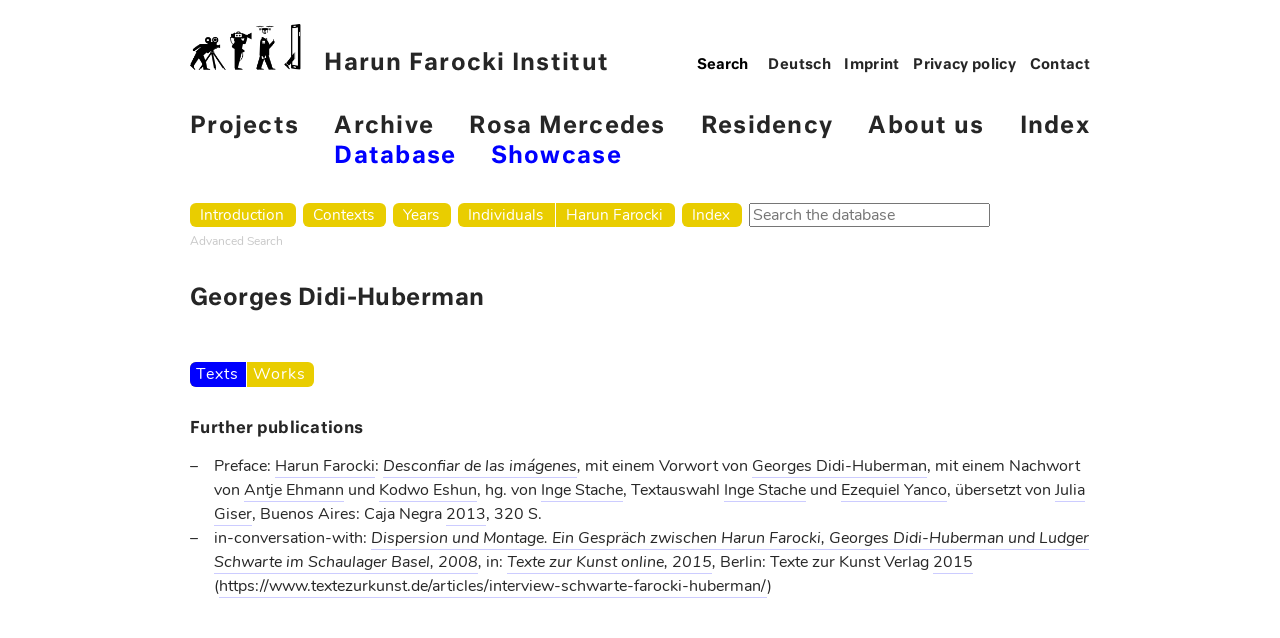

--- FILE ---
content_type: text/html; charset=utf-8
request_url: https://archiv.harun-farocki-institut.org/en/bibliografie/georges-didi-huberman/
body_size: 8410
content:
<!doctype html>
<!--[if lt IE 7]> <html class="no-js lt-ie9 lt-ie8 lt-ie7" lang="en"> <![endif]-->
<!--[if IE 7]>    <html class="no-js lt-ie9 lt-ie8" lang="en"> <![endif]-->
<!--[if IE 8]>    <html class="no-js lt-ie9" lang="en"> <![endif]-->
<!--[if gt IE 8]><!--> <html class="no-js" lang="en"> <!--<![endif]-->
<head>
	<meta charset="utf-8">
	<title>
	Georges Didi-Huberman
</title>
	<meta name="viewport" content="width=device-width, initial-scale=1.0, shrink-to-fit=no">
	<meta name="description" content="">

	<script src="/static/js/vendor/jquery-3.1.1.min.js"></script>

	
	
	<link rel="stylesheet" href="//fonts.typotheque.com/WF-029139-009730.css" type="text/css" />
	<link rel='stylesheet' id='wp-block-library-css' href='//www.harun-farocki-institut.org/wp-includes/css/dist/block-library/style.min.css?ver=5.5.3' type='text/css' media='all' />
	<link rel='stylesheet' id='theme-stylesheet-normalize-css' href='//www.harun-farocki-institut.org/wp-content/themes/hafi/css/normalize.css?ver=5.5.3' type='text/css' media='all' />
	<link rel='stylesheet' id='theme-stylesheet-css' href='//www.harun-farocki-institut.org/wp-content/themes/hafi/less-gen/hafi/css/hafi.css' type='text/css' media='all' />

	
	<link rel="stylesheet" href="/static/css/screen.css">
	<style>.mn-hpt .sub-menu {left: auto;}</style>

	
</head>
<body class="bibliography">

	
	<header role="banner">
		<nav role="navigation">

			<div class="hddn-nav group">
				<div class="hn-brgr">
				  <span></span>
				  <span></span>
				  <span></span>
				</div>
			</div>

			<a href="//www.harun-farocki-institut.org/en"><img src="//www.harun-farocki-institut.org/wp-content/themes/hafi/images/hafi-piktogramm.png"><img src="//www.harun-farocki-institut.org/wp-content/themes/hafi/images/hafi-piktogramm-inv.jpg" class="pkt-nv">Harun Farocki Institut</a>

			<div class="mn-hpt group">
				<div class="menu-main-container">
					<ul id="menu-main" class="menu">
						<li id="menu-item-39" class="menu-item menu-item-type-taxonomy menu-item-object-category menu-item-39"><a href="//www.harun-farocki-institut.org/en/category/projects/">Projects</a></li>
						<li id="menu-item-38" class="menu-item menu-item-type-taxonomy menu-item-object-category current-menu-item menu-item-has-children menu-item-38"><a href="//www.harun-farocki-institut.org/en/category/archive/" aria-current="page">Archive</a>
							<ul class="sub-menu">
								<li id="menu-item-3135" class="menu-item menu-item-type-custom menu-item-object-custom menu-item-3135"><a href="/en/">Database</a></li>
								<li id="menu-item-440" class="menu-item menu-item-type-taxonomy menu-item-object-category menu-item-440"><a href="//www.harun-farocki-institut.org/en/category/archive/showcase/">Showcase</a></li>
							</ul>
						</li>
						<li id="menu-item-36" class="menu-item menu-item-type-taxonomy menu-item-object-category menu-item-36"><a href="//www.harun-farocki-institut.org/en/category/rosa-mercedes-en/">Rosa Mercedes</a></li>
						<li id="menu-item-84" class="menu-item menu-item-type-taxonomy menu-item-object-category menu-item-84"><a href="//www.harun-farocki-institut.org/en/category/residency-en/">Residency</a></li>
						<li id="menu-item-1195" class="menu-item menu-item-type-post_type menu-item-object-page menu-item-1195"><a href="//www.harun-farocki-institut.org/en/about-us/">About us</a></li>
						<li id="menu-item-445" class="menu-item menu-item-type-post_type menu-item-object-page menu-item-445"><a href="//www.harun-farocki-institut.org/en/index-2/">Index</a></li>
					</ul>
				</div>
			</div>

			<div class="rs-trnnr"></div>

			<div class="mn-mt">
				<form method="GET" action="//www.harun-farocki-institut.org/en/" role="search"><input type="search" name="s" placeholder="Search" value=""></form>
				<div class="menu-header-menu-english-container">
					<ul id="menu-header-menu-english" class="menu">
						<li id="menu-item-422-de" class="lang-item lang-item-4 lang-item-de lang-item-first menu-item menu-item-type-custom menu-item-object-custom menu-item-422-de">

	

	
	
	
	
	

	
	
		
			
			
			<a href="/de/person/georges-didi-huberman/">Deutsch</a>
			
		
	
		
	

	
		
		
			
		
	
</li>
						<li id="menu-item-423" class="menu-item menu-item-type-post_type menu-item-object-page menu-item-423"><a href="//www.harun-farocki-institut.org/en/imprint/">Imprint</a></li>
						<li id="menu-item-2034" class="menu-item menu-item-type-post_type menu-item-object-page menu-item-2034"><a href="//www.harun-farocki-institut.org/en/imprint/datenschutzerklaerung/">Privacy policy</a></li>
						<li id="menu-item-424" class="menu-item menu-item-type-post_type menu-item-object-page menu-item-424"><a href="//www.harun-farocki-institut.org/en/contact/">Contact</a></li>
					</ul>
				</div>
			</div>
		</nav>
  </header>


		<main class="archive">
			<nav class="main">
				
				<ul class="main-navigation">
					<li id="menu-home" class="menu-item">
						<a href="/en/">Introduction</a>
					</li>
					<li id="menu-contexts" class="menu-item">
						<a href="/en/kontexte/">Contexts</a>
						
					</li>
					<li id="menu-years" class="menu-item">
						<a href="/en/bibliografie/jahr/">Years</a>
						
					</li>
					<li id="menu-persons" class="menu-item">
						<a href="/en/person/">Individuals</a>
					</li><li id="menu-harun" class="menu-item">
						<a href="/en/person/harun-farocki/">Harun Farocki</a>
					</li>
					<li id="menu-index" class="menu-item">
						<a href="/en/bibliografie/periodikum/">Index</a>
					</li>
					<li id="menu-search">
						

	<form id="search-form" action="/en/suchen/" method="get" accept-charset="utf-8">
		<input type='hidden' name='csrfmiddlewaretoken' value='a2jB803zlxcB9vHJM8qlMKjYnVCIVuagnDShHU4reXbeCKg2rB9wvlbQilN5BcIH' />
		<div class="form-group">
			<input class="form-control" type="text" name="q" id="id_q" size="24" title="Search the database" placeholder="Search the database">
		</div>
	</form>

					</li>
					<li id="menu-detail-search">
						<a href="/en/werke/detailsuche/">Advanced Search</a>
					</li>
				</ul>
				
			</nav>

			<header class="main">
			
				<hgroup class="site-title">
					
				</hgroup>

				
			
			</header>

			
	<article>

		<h1>Georges Didi-Huberman</h1>

		<nav class="areas">
			
					<a class="bibliography" href="/en/person/georges-didi-huberman/">Texts</a><a class="filmography" href="/en/person/georges-didi-huberman/">Works</a>
			
		</nav>

		

		

		

		

		
			<h2>Further publications</h2>

			<ul>
				
					<li>
						Preface:
						<a href="/en/bibliografie/harun-farocki/">Harun Farocki</a>: <i><a href="/en/bibliografie/schrift/desconfiar-de-las-imagenes/">Desconfiar de las imágenes</a>, </i>mit einem Vorwort von <a href="/en/bibliografie/georges-didi-huberman/">Georges Didi-Huberman</a>, mit einem Nachwort von <a href="/en/bibliografie/antje-ehmann/">Antje Ehmann</a> und <a href="/en/bibliografie/kodwo-eshun/">Kodwo Eshun</a>, hg. von <a href="/en/bibliografie/inge-stache/">Inge Stache</a>, Textauswahl <a href="/en/bibliografie/inge-stache/">Inge Stache</a> und <a href="/en/bibliografie/ezequiel-yanco/">Ezequiel Yanco</a>, übersetzt von <a href="/en/bibliografie/julia-giser/">Julia Giser</a>, Buenos Aires: Caja Negra <a href="/en/bibliografie/jahr/2013/">2013</a>, 320 S.
					</li>
				
					<li>
						in-conversation-with:
						<i><a href="/en/bibliografie/text/dispersion-und-montage/">Dispersion und Montage. Ein Gespräch zwischen Harun Farocki, Georges Didi-Huberman und Ludger Schwarte im Schaulager Basel, 2008</a>, </i> in: <i><a href="/en/bibliografie/schrift/ohne-titel-198/">Texte zur Kunst online, 2015</a>, </i>Berlin: Texte zur Kunst Verlag <a href="/en/bibliografie/jahr/2015/">2015</a> (<a href="https://www.textezurkunst.de/articles/interview-schwarte-farocki-huberman/">https://www.textezurkunst.de/articles/interview-schwarte-farocki-huberman/</a>)
					</li>
				
			</ul>
		

		

	</article>

		</main>

		<footer>
		
		</footer>
	</div>


	
	
	
	

	<script type='text/javascript' src='//www.harun-farocki-institut.org/wp-includes/js/jquery/jquery.js?ver=1.12.4-wp'></script>
	<script type='text/javascript' src='//www.harun-farocki-institut.org/wp-includes/js/jquery/jquery-migrate.min.js?ver=1.4.1'></script>
	<script type='text/javascript' src='//www.harun-farocki-institut.org/wp-content/themes/hafi/js/fastclick4v2.min.js?ver=5.5.3'></script>
	

</body>
</html>


--- FILE ---
content_type: text/css
request_url: https://fonts.typotheque.com/WF-029139-009730.css
body_size: 551
content:
/*
* Webfonts served by typotheque.com
*
* To make the font files as small as possible,
* most glyphs and OpenType features were removed.
* To edit the fonts, add more language support,
* log it to your Typotheque account:
* http://www.typotheque.com/my_account/webfonts
*
* The Typotheque Font Software is protected under domestic
* and international trademark and copyright law.
* Modifying, reverse engineering or otherwise copying
* of Typotheque Font Software is illegal.
* http://www.typotheque.com/licensing/
*
* (c) 2021, Typotheque
* Generated: 2021-01-25 10:04:40
*/

@font-face {
	font-family: "Neutral Regular";
	src: url("https://s3.amazonaws.com/fonts.typotheque.com/WF-029139-009730-001251-994988b34cc5b4544b518d849afe8e93.woff2") format("woff2"), url("https://s3.amazonaws.com/fonts.typotheque.com/WF-029139-009730-001251-994988b34cc5b4544b518d849afe8e93.woff") format("woff");
	font-display: auto;
}
@font-face {
	font-family: "Neutral Medium";
	src: url("https://s3.amazonaws.com/fonts.typotheque.com/WF-029139-009730-001253-9fd967bb354297c213fd07b51fac2e15.woff2") format("woff2"), url("https://s3.amazonaws.com/fonts.typotheque.com/WF-029139-009730-001253-9fd967bb354297c213fd07b51fac2e15.woff") format("woff");
	font-display: auto;
}


--- FILE ---
content_type: text/css
request_url: https://www.harun-farocki-institut.org/wp-content/themes/hafi/less-gen/hafi/css/hafi.css
body_size: 3826
content:
body {
  font-family: "Neutral Medium", "Arial Bold", sans-serif;
}
header,
main,
footer {
  width: 100%;
  max-width: 58.25em;
  margin: 0 auto;
  padding: 0 1em;
  box-sizing: border-box;
  position: relative;
}
a {
  color: black;
}
a:hover {
  color: #0000ff;
}
.group::after {
  clear: both;
  content: "";
  display: table;
}
.n-dsply {
  display: none;
}
iframe {
  max-width: 100%;
}
header {
  margin-top: 1.5em;
}
header a {
  text-decoration: none;
}
header ul {
  list-style: none;
  margin: 0;
  padding: 0;
}
header li {
  display: inline-block;
}
.tgs {
  margin-bottom: 1.39130435em;
}
.tgs a,
.tgs u {
  text-decoration: none;
  margin-right: 0.1em;
}
.tg-mg {
  max-height: 1.2857em;
  vertical-align: middle;
}
nav {
  font-size: 23px;
  line-height: 1.34782609;
  letter-spacing: 0.055em;
  position: relative;
}
nav > a {
  display: inline-block;
  margin-bottom: 1.39130435em;
}
nav > a img {
  height: 2em;
  margin-right: 1em;
  display: inline-block;
}
nav > a .pkt-nv {
  display: none;
}
.mn-mt {
  position: absolute;
  right: 0;
  top: 0;
  margin-top: 2.07692308em;
  font-size: 0.619em;
  letter-spacing: 0.025em;
}
.mn-mt li {
  padding-left: 0.625rem;
}
.mn-mt form {
  display: inline-block;
}
.mn-mt input {
  width: 5em;
  font-family: "Neutral Medium", sans-serif;
  border: solid 1px transparent;
  line-height: 1.3;
  text-align: right;
  background-color: transparent;
}
.mn-mt input:focus {
  border: solid 1px #000000;
  background-color: rgba(255, 255, 255, 0.5);
  text-align: left;
}
.mn-mt ::-webkit-input-placeholder {
  /* WebKit, Blink, Edge */
  color: #000000;
  opacity: 1;
}
.mn-mt :-moz-placeholder {
  /* Mozilla Firefox 4 to 18 */
  color: #000000;
  opacity: 1;
}
.mn-mt ::-moz-placeholder {
  /* Mozilla Firefox 19+ */
  color: #000000;
  opacity: 1;
}
.mn-mt :-ms-input-placeholder {
  /* Internet Explorer 10-11 */
  color: #000000;
  opacity: 1;
}
.mn-mt :hover::-webkit-input-placeholder {
  /* WebKit, Blink, Edge */
  color: #0000ff;
  opacity: 1;
}
.mn-mt :hover:-moz-placeholder {
  /* Mozilla Firefox 4 to 18 */
  color: #0000ff;
  opacity: 1;
}
.mn-mt :hover::-moz-placeholder {
  /* Mozilla Firefox 19+ */
  color: #0000ff;
  opacity: 1;
}
.mn-mt :hover:-ms-input-placeholder {
  /* Internet Explorer 10-11 */
  color: #0000ff;
  opacity: 1;
}
.mn-mt :focus::-webkit-input-placeholder {
  /* WebKit, Blink, Edge */
  color: #000000;
  opacity: 0.3;
}
.mn-mt :focus:-moz-placeholder {
  /* Mozilla Firefox 4 to 18 */
  color: #000000;
  opacity: 0.3;
}
.mn-mt :focus::-moz-placeholder {
  /* Mozilla Firefox 19+ */
  color: #000000;
  opacity: 0.3;
}
.mn-mt :focus:-ms-input-placeholder {
  /* Internet Explorer 10-11 */
  color: #000000;
  opacity: 0.3;
}
.mn-mt > div {
  display: inline-block;
}
.mn-hpt {
  position: relative;
  margin-bottom: 1.39130435em;
  z-index: 10;
}
.jrnl03 .mn-hpt {
  margin-bottom: 64px;
}
.mn-hpt ul {
  display: flex;
  justify-content: space-between;
}
.mn-hpt a:hover {
  color: #0000ff;
}
.mn-hpt li {
  margin-right: 1.75rem;
  line-height: 1.4285;
}
.mn-hpt li:last-of-type {
  margin-right: 0;
  padding-right: 0;
}
.mn-hpt .sub-menu {
  display: none;
  top: 1.875rem;
  position: absolute;
  float: none;
  left: 0;
}
.mn-hpt .sub-menu li {
  display: inline-block;
  top: inherit;
  color: #0000ff;
}
.mn-hpt .sub-menu li:last-of-type {
  margin-right: 0;
  padding-right: 0;
}
.mn-hpt .sub-menu .sub-menu {
  white-space: nowrap;
}
.mn-hpt .sub-menu .sub-menu li {
  margin: 0;
}
.mn-hpt .sub-menu .sub-menu li + li:before {
  content: ' / ';
}
.current-menu-item a,
.current-post-parent a,
.current-menu-ancestor a,
.current-post-ancestor a {
  color: #0000ff;
}
.current-menu-item > ul.sub-menu,
.current-post-parent > ul.sub-menu,
.current-menu-ancestor > ul.sub-menu,
.current-post-ancestor > ul.sub-menu {
  display: block;
}
.sub-menu .current-menu-item > a,
.sub-menu a:hover,
.sub-menu .current-post-ancestor > a,
.sub-menu .current-menu-ancestor > a {
  color: #e9cd00;
}
.rs-trnnr {
  display: none;
}
.hddn-nav {
  position: relative;
  display: none;
}
.hn-brgr {
  width: 1.2em;
  height: 0.9528em;
  position: relative;
  margin-right: 0.5em;
  -webkit-transform: rotate(0deg);
  -moz-transform: rotate(0deg);
  -ms-transform: rotate(0deg);
  -o-transform: rotate(0deg);
  transform: rotate(0deg);
  cursor: pointer;
}
.hn-brgr span {
  display: block;
  position: absolute;
  height: 2px;
  width: 100%;
  background-color: #000000;
  opacity: 1;
  -webkit-transform: rotate(0deg);
  -moz-transform: rotate(0deg);
  -ms-transform: rotate(0deg);
  -o-transform: rotate(0deg);
  transform: rotate(0deg);
  -webkit-transition: 0.25s ease-in-out;
  -moz-transition: 0.25s ease-in-out;
  -ms-transition: 0.25s ease-in-out;
  -o-transition: 0.25s ease-in-out;
  transition: 0.25s ease-in-out;
}
.hn-brgr span:nth-child(1) {
  top: 0px;
}
.hn-brgr span:nth-child(2) {
  top: 50%;
  -webkit-transform: translateY(-50%);
  -moz-transform: translateY(-50%);
  -ms-transform: translateY(-50%);
  -o-transform: translateY(-50%);
  transform: translateY(-50%);
}
.hn-brgr span:nth-child(3) {
  top: 100%;
  -webkit-transform: translateY(-100%);
  -moz-transform: translateY(-100%);
  -ms-transform: translateY(-100%);
  -o-transform: translateY(-100%);
  transform: translateY(-100%);
}
.shw .hn-brgr span:nth-child(1) {
  top: 43%;
  -webkit-transform: rotate(45deg);
  -moz-transform: rotate(45deg);
  -ms-transform: rotate(45deg);
  -o-transform: rotate(45deg);
  transform: rotate(45deg);
}
.shw .hn-brgr span:nth-child(2) {
  opacity: 0;
  width: 0;
}
.shw .hn-brgr span:nth-child(3) {
  top: 43%;
  -webkit-transform: rotate(-45deg);
  -moz-transform: rotate(-45deg);
  -ms-transform: rotate(-45deg);
  -o-transform: rotate(-45deg);
  transform: rotate(-45deg);
}
.nws {
  position: fixed;
  right: 0;
  bottom: 0;
  width: 50%;
  max-width: 23.125em;
  min-width: 15em;
  box-sizing: border-box;
  box-shadow: -0.1em -0.1em 0.7em 0.4em rgba(0, 0, 0, 0.5);
  z-index: 10;
  padding: 1.75em;
  height: 60%;
  max-height: 30em;
  overflow-y: auto;
  background-color: white;
}
.nws > div {
  position: absolute;
  top: 2.3125rem;
  right: 0.75em;
  cursor: pointer;
  z-index: 5;
  text-align: right;
  width: 1rem;
  height: 1rem;
}
.nws header {
  font-size: 23px;
  line-height: 1.34782609;
  letter-spacing: 0.055em;
  margin: 0;
  padding: 0;
  margin-bottom: 1.39130435em;
  max-width: unset;
  background-color: transparent;
}
.nws h1 {
  margin-bottom: 0;
}
.nws p {
  font-size: 20px;
  line-height: 1.45;
  letter-spacing: 0.01em;
}
.nws p:first-of-type {
  margin-top: 0;
}
.nws p:last-of-type {
  margin-bottom: 0;
}
.nws .pn-bttn {
  display: none;
}
.nws .nws-mr {
  display: none;
}
.nws img {
  width: 1.0em;
}
.nws-cls {
  width: auto;
  min-width: auto;
  height: 3em;
  padding: 0;
  padding-right: 2.25rem;
}
.nws-cls header {
  margin: 0.5em 0 0 0.5em;
  width: auto;
}
.nws-cls header span {
  cursor: pointer;
}
.nws-cls article,
.nws-cls h1 {
  display: none;
}
.nws-cls .cls-bttn {
  display: none;
}
.nws-cls .pn-bttn {
  display: inline-block;
}
.nws-cls > div {
  width: 100%;
  height: 100%;
  left: 0;
  top: 0;
  box-sizing: border-box;
  padding: 1.25rem 0.75em 0 0;
}
main {
  padding-top: 1.39130435em;
  overflow-x: hidden;
}
main .tgs {
  font-size: 23px;
  line-height: 1.34782609;
  letter-spacing: 0.055em;
}
main .mn-mt {
  display: none;
  margin-top: 0;
}
main h1,
.pg main article > div {
  font-size: 23px;
  line-height: 1.34782609;
  letter-spacing: 0.055em;
  font-weight: normal;
  margin-top: 0;
  margin-bottom: 1.39130435em;
}
main article {
  position: relative;
  margin-bottom: 1.39130435em;
}
main article.stcky {
  margin-bottom: 2.7826087em;
}
main article p:first-of-type {
  margin-top: 0;
}
.vrvw main article p:last-of-type {
  margin-bottom: 0;
}
.vrvw main article.post {
  font-size: 23px;
  line-height: 1.34782609;
  letter-spacing: 0.055em;
}
.vrvw main article.post .rtcl-nf {
  font-size: 0.6190em;
}
.vrvw main article.post p {
  font-size: inherit;
  line-height: inherit;
  letter-spacing: inherit;
}
.vrvw main article.post img {
  vertical-align: baseline;
  max-height: 2.381em;
  max-width: 2.381em;
  width: auto;
  height: auto;
  display: inline-block;
  margin-top: 0.19em;
}
.vrvw main article.post.stcky img {
  max-width: 100%;
  max-height: none;
}
main article p {
  font-size: 20px;
  line-height: 1.45;
  letter-spacing: 0.01em;
}
main article.pg-bg-fnt {
  font-size: 23px;
  line-height: 1.34782609;
  letter-spacing: 0.055em;
}
main article.pg-bg-fnt p {
  line-height: inherit;
  font-size: inherit;
}
.sngl-pst main article img {
  display: block;
  margin: 0 auto;
  max-width: 100%;
  height: auto;
}
.sngl-pst main article img.alignleft {
  margin: 0;
}
.vrvw main .jcl2 article img,
.vrvw main .jcl-sngl article img {
  display: block;
  max-width: 100%;
  width: 100%;
  max-height: none;
  margin: 0 auto 0.5em;
}
.vrvw main .nws p {
  font-size: 20px;
  line-height: 1.45;
  letter-spacing: 0.01em;
}
main .pst-atrn {
  postion: relative;
  margin-top: -32px;
  margin-bottom: 32px;
}
main .pdf-dl {
  margin: 48px 0 0;
}
main .go-t-tp {
  margin: 48px 0 0;
}
main .pdf-dl + .go-t-tp {
  margin-top: 32px;
}
main sup {
  text-decoration: none;
}
.rtcl-nf {
  font-size: 13px;
  letter-spacing: 0.02em;
  letter-spacing: 0.025em;
  line-height: 2em;
  display: inline-block;
}
.sngl-pst .rtcl-nf {
  margin-top: 60px;
}
.wp-post-image {
  vertical-align: text-bottom;
}
.klnr-txt {
  display: inline-block;
  margin-bottom: 1.2em;
}
.klnr-txt,
.klnr-txt-neu,
.fssntn-txt,
.jrnl h5 {
  font-size: 13px;
  letter-spacing: 0.02em;
  line-height: 1.5;
  font-weight: normal;
}
a[href^="#"] {
  text-decoration: none;
  color: #0000ff;
}
a[href="#top"] {
  text-decoration: underline;
  color: inherit;
}
.fssntn-txt + p {
  margin-top: 32px;
}
.fssntn-txt + .fssntn-txt {
  margin-top: 17px;
}
.fssntn-txt a[href^="#"] {
  color: transparent;
}
.fssntn-txt a[href^="#"]:before {
  content: "";
  position: relative;
  width: 15px;
  height: 14px;
  top: 1px;
  display: inline-block;
  background: no-repeat url(https://www.harun-farocki-institut.org/wp-content/themes/hafi/css/Pfeil_Fussnoten.png);
  background-size: contain;
}
.jrnl-txt {
  box-sizing: border-box;
  padding: 0 0.2em;
}
.jcl2 {
  column-count: 2;
}
.jcl2 > article {
  display: inline-block;
  width: 100%;
  overflow: hidden;
}
.jcl-sngl {
  display: none;
}
.pst-tp-bc {
  display: none;
  font-size: 23px;
  line-height: 1.34782609;
  letter-spacing: 0.055em;
  margin-bottom: 28px;
  font-family: "Neutral Medium", "Arial Bold";
}
.jrnl03.sngl-pst article,
.jrnl04.sngl-pst article,
.jrnlxtr.sngl-pst article {
  font-family: "Neutral Regular", Arial;
}
.jrnl03.sngl-pst h1,
.jrnl04.sngl-pst h1,
.jrnlxtr.sngl-pst h1,
.jrnl03.sngl-pst b,
.jrnl04.sngl-pst b,
.jrnlxtr.sngl-pst b,
.jrnl03.sngl-pst .pst-atrn,
.jrnl04.sngl-pst .pst-atrn,
.jrnlxtr.sngl-pst .pst-atrn,
.jrnl03.sngl-pst .pdf-dl,
.jrnl04.sngl-pst .pdf-dl,
.jrnlxtr.sngl-pst .pdf-dl,
.jrnl03.sngl-pst .go-t-tp,
.jrnl04.sngl-pst .go-t-tp,
.jrnlxtr.sngl-pst .go-t-tp,
.jrnl03.sngl-pst strong,
.jrnl04.sngl-pst strong,
.jrnlxtr.sngl-pst strong,
.jrnl03.sngl-pst .rtcl-nf,
.jrnl04.sngl-pst .rtcl-nf,
.jrnlxtr.sngl-pst .rtcl-nf,
.jrnl03.sngl-pst a[href^="#"],
.jrnl04.sngl-pst a[href^="#"],
.jrnlxtr.sngl-pst a[href^="#"] {
  font-family: "Neutral Medium", "Arial Bold";
  font-weight: 400;
}
.jrnl03.sngl-pst blockquote,
.jrnl04.sngl-pst blockquote,
.jrnlxtr.sngl-pst blockquote {
  margin-left: 50px;
  margin-right: 0;
  font-style: italic;
}
.fltr-04 {
  margin-bottom: 28px;
  cursor: pointer;
  font-size: 23px;
  line-height: 1.34782609;
  letter-spacing: 0.055em;
}
.fltr-04 span {
  text-decoration: underline;
}
.fltr-04 span:hover {
  color: blue;
}
footer > div {
  height: 2em;
  padding-top: 1em;
}
footer .menu {
  font-size: 13px;
  letter-spacing: 0.02em;
  display: none;
}
footer a {
  text-decoration: none;
}
footer ul {
  list-style: none;
  margin: 0;
  padding: 0;
}
footer li {
  display: inline-block;
}
footer li {
  padding-right: 0.5em;
}
.mejs-controls .mejs-time-rail span.mejs-time-current {
  background-color: blue;
}
@media screen and (max-width: 56.25em) {
  .mn-hpt ul {
    display: flex;
    justify-content: space-between;
    float: none;
  }
  .mn-hpt .menu > li {
    margin-right: 0;
  }
  .mn-hpt .sub-menu li {
    margin-right: 1rem;
  }
}
@media screen and (max-width: 51.875em) {
  html.noadmin {
    margin-top: 0 !important;
  }
  .noadmin #wpadminbar {
    display: none;
  }
  header {
    margin-top: 0;
    padding-top: 1em;
    position: fixed;
    background-color: #ffffff;
    z-index: 20;
    top: 0;
    left: 0;
    width: 100%;
    box-sizing: border-box;
    overflow-y: auto;
    height: 80px;
  }
  nav > a {
    margin-bottom: 0.60869565em;
  }
  nav .tgs {
    display: none;
  }
  nav .hvr ul.sub-menu {
    display: inherit;
  }
  .mn-hpt {
    margin-bottom: auto;
    display: none;
  }
  .mn-hpt ul {
    display: block;
  }
  .mn-hpt ul li {
    margin-left: 0;
  }
  .mn-hpt ul.sub-menu {
    display: block;
    position: relative;
    top: 0;
    padding-left: 2rem;
    box-sizing: border-box;
  }
  .mn-hpt ul.sub-menu li {
    display: block;
    text-align: left;
  }
  .mn-hpt .sub-menu .sub-menu li + li::before {
    content: '';
  }
  .mn-hpt .menu-item-has-children > a:after {
    content: " ";
    position: relative;
    width: 23px;
    height: 16px;
    display: inline-block;
    background: no-repeat url(https://www.harun-farocki-institut.org/wp-content/themes/hafi/css/pf_auf.png);
    background-size: contain;
    margin-left: 10px;
    cursor: pointer;
    top: 4px;
  }
  .mn-hpt .menu-item-has-children > ul {
    display: none;
  }
  .mn-hpt .menu-item-has-children.shw > ul {
    display: block;
  }
  .mn-hpt .menu-item-has-children.shw > a:after {
    background-image: url(https://www.harun-farocki-institut.org/wp-content/themes/hafi/css/pf_zu.png);
  }
  .hddn-nav {
    display: inline-block;
  }
  .mn-mt {
    position: relative;
    font-size: inherit;
    right: auto;
    display: none;
  }
  .mn-mt div,
  .mn-mt form {
    display: block;
  }
  .mn-mt input {
    text-align: left;
    width: 50%;
    color: #ffffff;
    border: none;
  }
  .mn-mt input :focus {
    border: none;
  }
  .mn-mt ::-webkit-input-placeholder {
    /* WebKit, Blink, Edge */
    color: #ffffff;
    opacity: 1;
  }
  .mn-mt :-moz-placeholder {
    /* Mozilla Firefox 4 to 18 */
    color: #ffffff;
    opacity: 1;
  }
  .mn-mt ::-moz-placeholder {
    /* Mozilla Firefox 19+ */
    color: #ffffff;
    opacity: 1;
  }
  .mn-mt :-ms-input-placeholder {
    /* Internet Explorer 10-11 */
    color: #ffffff;
    opacity: 1;
  }
  .mn-mt :hover::-webkit-input-placeholder {
    /* WebKit, Blink, Edge */
    color: #ffffff;
    opacity: 1;
  }
  .mn-mt :hover:-moz-placeholder {
    /* Mozilla Firefox 4 to 18 */
    color: #ffffff;
    opacity: 1;
  }
  .mn-mt :hover::-moz-placeholder {
    /* Mozilla Firefox 19+ */
    color: #ffffff;
    opacity: 1;
  }
  .mn-mt :hover:-ms-input-placeholder {
    /* Internet Explorer 10-11 */
    color: #ffffff;
    opacity: 1;
  }
  .mn-mt :focus::-webkit-input-placeholder {
    /* WebKit, Blink, Edge */
    color: #ffffff;
    opacity: 0.3;
  }
  .mn-mt :focus:-moz-placeholder {
    /* Mozilla Firefox 4 to 18 */
    color: #ffffff;
    opacity: 0.3;
  }
  .mn-mt :focus::-moz-placeholder {
    /* Mozilla Firefox 19+ */
    color: #ffffff;
    opacity: 0.3;
  }
  .mn-mt :focus:-ms-input-placeholder {
    /* Internet Explorer 10-11 */
    color: #ffffff;
    opacity: 0.3;
  }
  .mn-mt ul li:last-of-type {
    margin-bottom: 1rem;
  }
  header .menu li {
    display: block;
    padding-left: 0;
    line-height: 1.8;
  }
  .rs-trnnr {
    display: none;
    height: 1px;
    width: 2em;
    margin: 2rem 3em 2rem 0;
    border-top: solid 0.095238em #ffffff;
  }
  .shw {
    background-color: #000000;
    color: #ffffff;
    height: 100%;
  }
  .shw .mn-mt,
  .shw .mn-hpt,
  .shw .rs-trnnr {
    display: block;
  }
  .shw .mn-mt {
    margin-top: 0;
  }
  .shw .hn-brgr span {
    background-color: #ffffff;
  }
  .shw a > img {
    display: none;
  }
  .shw a .pkt-nv {
    display: inline-block;
  }
  .shw a,
  .shw a:hover {
    color: #ffffff;
  }
  .shw .current-menu-item > a {
    color: #0000ff;
  }
  .shw .sub-menu .current-menu-item > a,
  .shw .sub-menu .current-post-ancestor > a,
  .shw .sub-menu .current-menu-ancestor > a,
  .shw .sub-menu .current-menu-item > a:hover,
  .shw .sub-menu .current-post-ancestor > a:hover,
  .shw .sub-menu .current-menu-ancestor > a:hover {
    color: #0000ff;
  }
  .shw .sub-menu > a:hover {
    color: #ffffff;
  }
  .shw .sub-menu .current-menu-ancestor > a {
    color: #ffffff;
  }
  main {
    margin-top: 4.9875em;
    padding-top: 0;
  }
  main .pst-tp-bc {
    display: block;
  }
  .sngl-pst main {
    margin-top: 5.5em;
  }
  .vrvw main .tgs {
    display: block;
  }
  main .mn-mt {
    display: block;
    margin-bottom: 0.75em;
    text-align: right;
  }
  main .mn-mt a {
    text-decoration: none;
  }
  main .mn-mt ul {
    list-style: none;
    margin: 0;
    padding: 0;
  }
  main .mn-mt li {
    display: inline-block;
  }
  main .mn-mt ul {
    display: inline-block;
  }
  main .mn-mt li:not(.lang-item) {
    display: none;
  }
  main .mn-mt li {
    padding-left: 0;
  }
  main a[href^="#"] {
    text-decoration: underline;
  }
  main a[id] {
    text-decoration: underline;
    position: relative;
    padding-top: 65px;
    margin-top: -65px;
  }
  .nws {
    display: none;
  }
  .hm .nws,
  .vrvw-nws .nws {
    position: relative;
    box-shadow: none;
    display: block;
  }
  .nws-cls,
  .nws {
    width: 100%;
    max-width: unset;
    height: auto;
    max-height: unset;
    padding: 0.125em;
    margin-bottom: 2em;
    background-color: #ccc;
  }
  .nws-cls article,
  .nws article {
    display: none;
  }
  .nws-cls article:first-of-type,
  .nws article:first-of-type {
    display: block;
    margin-bottom: 0;
  }
  .nws-cls.shw-ll article,
  .nws.shw-ll article {
    display: block;
    margin-bottom: inherit;
  }
  .nws-cls.shw-ll .nws-mr span:first-of-type,
  .nws.shw-ll .nws-mr span:first-of-type {
    display: none;
  }
  .nws-cls.shw-ll .nws-mr span + span,
  .nws.shw-ll .nws-mr span + span {
    display: inline;
  }
  .nws-cls header,
  .nws header {
    display: block;
    position: relative;
    margin: 0;
    background-color: #ccc;
  }
  .nws-cls header span,
  .nws header span {
    text-decoration: underline;
  }
  .nws-cls h1,
  .nws h1 {
    display: block;
  }
  .nws-cls > div,
  .nws > div {
    display: none;
  }
  .nws-cls .nws-mr,
  .nws .nws-mr {
    display: block;
    margin-top: 0.5em;
    font-size: 20px;
    line-height: 1.45;
    letter-spacing: 0.01em;
    text-decoration: underline;
    cursor: pointer;
  }
  .nws-cls .nws-mr:hover,
  .nws .nws-mr:hover {
    color: #0000ff;
  }
  .nws-cls .nws-mr span + span,
  .nws .nws-mr span + span {
    display: none;
  }
  .jrnl03.sngl-pst blockquote {
    margin-left: 25px;
  }
  .hm footer > div {
    border-top: solid 0.1875em #000000;
  }
  .hm footer .menu {
    display: block;
  }
}
@media screen and (max-width: 40.625em) {
  .jcl2 {
    column-count: 1;
  }
}
@media screen and (max-width: 31em) {
  header {
    height: 60px;
  }
  nav > a img,
  nav a .pkt-nv,
  .shw a .pkt-nv {
    display: none;
  }
  .hn-brgr {
    -webkit-transform: translateY(0.1em);
    -moz-transform: translateY(0.1em);
    -ms-transform: translateY(0.1em);
    -o-transform: translateY(0.1em);
    transform: translateY(0.1em);
  }
  main {
    margin-top: 3.6875em;
  }
  .sngl-pst main {
    margin-top: 4.5em;
  }
}
@media screen and (max-width: 22.5em) {
  .hddn-nav {
    position: absolute;
    margin-top: 0.1em;
    z-index: 20;
  }
  .hn-brgr {
    margin-right: 0;
  }
  nav > a {
    letter-spacing: 0;
    display: block;
    float: right;
  }
}


--- FILE ---
content_type: text/css
request_url: https://archiv.harun-farocki-institut.org/static/css/screen.css
body_size: 17586
content:
@charset "UTF-8";
*, *:before, *:after { -moz-box-sizing: border-box; -webkit-box-sizing: border-box; box-sizing: border-box; }

/* Include Setup Code */
/*!
 *  Font Awesome 4.3.0 by @davegandy - http://fontawesome.io - @fontawesome
 *  License - http://fontawesome.io/license (Font: SIL OFL 1.1, CSS: MIT License)
 */
/* FONT PATH -------------------------- */
@font-face { font-family: 'FontAwesome'; src: url("../fonts/font-awesome/fontawesome-webfont.eot"); src: url("../fonts/font-awesome/fontawesome-webfont.eot?#iefix") format("embedded-opentype"), url("../fonts/font-awesome/fontawesome-webfont.woff2") format("woff2"), url("../fonts/font-awesome/fontawesome-webfont.woff") format("woff"), url("../fonts/font-awesome/fontawesome-webfont.ttf") format("truetype"), url("../fonts/font-awesome/fontawesome-webfont.svg#fontawesomeregular") format("svg"); font-weight: normal; font-style: normal; }
.is-detailed-icon { display: inline-block; font: normal normal normal 14px/1 FontAwesome; font-size: inherit; text-rendering: auto; -webkit-font-smoothing: antialiased; -moz-osx-font-smoothing: grayscale; transform: translate(0, 0); }

/* makes the font 33% larger relative to the icon container */
@-webkit-keyframes fa-spin { 0% { -webkit-transform: rotate(0deg); transform: rotate(0deg); }
  100% { -webkit-transform: rotate(359deg); transform: rotate(359deg); } }
@keyframes fa-spin { 0% { -webkit-transform: rotate(0deg); transform: rotate(0deg); }
  100% { -webkit-transform: rotate(359deg); transform: rotate(359deg); } }
/* Font Awesome uses the Unicode Private Use Area (PUA) to ensure screen readers do not read off random characters that represent icons */
.is-detailed-icon:before { content: ""; }

@font-face { font-family: 'robotoregular'; src: url("../fonts/roboto/Roboto-Regular-webfont.eot"); src: url("../fonts/roboto/Roboto-Regular-webfont.eot?#iefix") format("embedded-opentype"), url("../fonts/roboto/Roboto-Regular-webfont.woff") format("woff"), url("../fonts/roboto/Roboto-Regular-webfont.ttf") format("truetype"), url("../fonts/roboto/Roboto-Regular-webfont.svg#robotoregular") format("svg"); font-weight: normal; font-style: normal; }
@font-face { font-family: 'robotomedium'; src: url("../fonts/roboto/Roboto-Medium-webfont.eot"); src: url("../fonts/roboto/Roboto-Medium-webfont.eot?#iefix") format("embedded-opentype"), url("../fonts/roboto/Roboto-Medium-webfont.woff") format("woff"), url("../fonts/roboto/Roboto-Medium-webfont.ttf") format("truetype"), url("../fonts/roboto/Roboto-Medium-webfont.svg#robotomedium") format("svg"); font-weight: normal; font-style: normal; }
@font-face { font-family: 'robotolight'; src: url("../fonts/roboto/Roboto-Light-webfont.eot"); src: url("../fonts/roboto/Roboto-Light-webfont.eot?#iefix") format("embedded-opentype"), url("../fonts/roboto/Roboto-Light-webfont.woff") format("woff"), url("../fonts/roboto/Roboto-Light-webfont.ttf") format("truetype"), url("../fonts/roboto/Roboto-Light-webfont.svg#robotolight") format("svg"); font-weight: normal; font-style: normal; }
@font-face { font-family: 'robotobold'; src: url("../fonts/roboto/Roboto-Bold-webfont.eot"); src: url("../fonts/roboto/Roboto-Bold-webfont.eot?#iefix") format("embedded-opentype"), url("../fonts/roboto/Roboto-Bold-webfont.woff") format("woff"), url("../fonts/roboto/Roboto-Bold-webfont.ttf") format("truetype"), url("../fonts/roboto/Roboto-Bold-webfont.svg#robotobold") format("svg"); font-weight: normal; font-style: normal; }
@font-face { font-family: 'robotoblack'; src: url("../fonts/roboto/Roboto-Black-webfont.eot"); src: url("../fonts/roboto/Roboto-Black-webfont.eot?#iefix") format("embedded-opentype"), url("../fonts/roboto/Roboto-Black-webfont.woff") format("woff"), url("../fonts/roboto/Roboto-Black-webfont.ttf") format("truetype"), url("../fonts/roboto/Roboto-Black-webfont.svg#robotoblack") format("svg"); font-weight: normal; font-style: normal; }
@font-face { font-family: 'robotoitalic'; src: url("../fonts/roboto/Roboto-Italic-webfont.eot"); src: url("../fonts/roboto/Roboto-Italic-webfont.eot?#iefix") format("embedded-opentype"), url("../fonts/roboto/Roboto-Italic-webfont.woff") format("woff"), url("../fonts/roboto/Roboto-Italic-webfont.ttf") format("truetype"), url("../fonts/roboto/Roboto-Italic-webfont.svg#robotoitalic") format("svg"); font-weight: normal; font-style: normal; }
@font-face { font-family: 'robotomedium_italic'; src: url("../fonts/roboto/Roboto-MediumItalic-webfont.eot"); src: url("../fonts/roboto/Roboto-MediumItalic-webfont.eot?#iefix") format("embedded-opentype"), url("../fonts/roboto/Roboto-MediumItalic-webfont.woff") format("woff"), url("../fonts/roboto/Roboto-MediumItalic-webfont.ttf") format("truetype"), url("../fonts/roboto/Roboto-MediumItalic-webfont.svg#robotomedium_italic") format("svg"); font-weight: normal; font-style: normal; }
@font-face { font-family: 'robotolight_italic'; src: url("../fonts/roboto/Roboto-LightItalic-webfont.eot"); src: url("../fonts/roboto/Roboto-LightItalic-webfont.eot?#iefix") format("embedded-opentype"), url("../fonts/roboto/Roboto-LightItalic-webfont.woff") format("woff"), url("../fonts/roboto/Roboto-LightItalic-webfont.ttf") format("truetype"), url("../fonts/roboto/Roboto-LightItalic-webfont.svg#robotolight_italic") format("svg"); font-weight: normal; font-style: normal; }
@font-face { font-family: 'robotobold_italic'; src: url("../fonts/roboto/Roboto-BoldItalic-webfont.eot"); src: url("../fonts/roboto/Roboto-BoldItalic-webfont.eot?#iefix") format("embedded-opentype"), url("../fonts/roboto/Roboto-BoldItalic-webfont.woff") format("woff"), url("../fonts/roboto/Roboto-BoldItalic-webfont.ttf") format("truetype"), url("../fonts/roboto/Roboto-BoldItalic-webfont.svg#robotobold_italic") format("svg"); font-weight: normal; font-style: normal; }
@font-face { font-family: 'robotoblack_italic'; src: url("../fonts/roboto/Roboto-BlackItalic-webfont.eot"); src: url("../fonts/roboto/Roboto-BlackItalic-webfont.eot?#iefix") format("embedded-opentype"), url("../fonts/roboto/Roboto-BlackItalic-webfont.woff") format("woff"), url("../fonts/roboto/Roboto-BlackItalic-webfont.ttf") format("truetype"), url("../fonts/roboto/Roboto-BlackItalic-webfont.svg#robotoblack_italic") format("svg"); font-weight: normal; font-style: normal; }
/* nunito-regular - latin-ext_latin */
@font-face { font-family: 'Nunito'; font-style: normal; font-weight: 400; src: url("../fonts/nunito-v9-latin-ext_latin-regular.eot");
  /* IE9 Compat Modes */
src: local("Nunito Regular"), local("Nunito-Regular"), url("../fonts/nunito-v9-latin-ext_latin-regular.eot?#iefix") format("embedded-opentype"), url("../fonts/nunito-v9-latin-ext_latin-regular.woff2") format("woff2"), url("../fonts/nunito-v9-latin-ext_latin-regular.woff") format("woff"), url("../fonts/nunito-v9-latin-ext_latin-regular.ttf") format("truetype"), url("../fonts/nunito-v9-latin-ext_latin-regular.svg#Nunito") format("svg");
  /* Legacy iOS */ }
/* nunito-italic - latin-ext_latin */
@font-face { font-family: 'Nunito'; font-style: italic; font-weight: 400; src: url("../fonts/nunito-v9-latin-ext_latin-italic.eot");
  /* IE9 Compat Modes */
src: local("Nunito Italic"), local("Nunito-Italic"), url("../fonts/nunito-v9-latin-ext_latin-italic.eot?#iefix") format("embedded-opentype"), url("../fonts/nunito-v9-latin-ext_latin-italic.woff2") format("woff2"), url("../fonts/nunito-v9-latin-ext_latin-italic.woff") format("woff"), url("../fonts/nunito-v9-latin-ext_latin-italic.ttf") format("truetype"), url("../fonts/nunito-v9-latin-ext_latin-italic.svg#Nunito") format("svg");
  /* Legacy iOS */ }
/* nunito-600 - latin-ext_latin */
@font-face { font-family: 'Nunito'; font-style: normal; font-weight: 600; src: url("../fonts/nunito-v9-latin-ext_latin-600.eot");
  /* IE9 Compat Modes */
src: local("Nunito SemiBold"), local("Nunito-SemiBold"), url("../fonts/nunito-v9-latin-ext_latin-600.eot?#iefix") format("embedded-opentype"), url("../fonts/nunito-v9-latin-ext_latin-600.woff2") format("woff2"), url("../fonts/nunito-v9-latin-ext_latin-600.woff") format("woff"), url("../fonts/nunito-v9-latin-ext_latin-600.ttf") format("truetype"), url("../fonts/nunito-v9-latin-ext_latin-600.svg#Nunito") format("svg");
  /* Legacy iOS */ }
/* nunito-600italic - latin-ext_latin */
@font-face { font-family: 'Nunito'; font-style: italic; font-weight: 600; src: url("../fonts/nunito-v9-latin-ext_latin-600italic.eot");
  /* IE9 Compat Modes */
src: local("Nunito SemiBold Italic"), local("Nunito-SemiBoldItalic"), url("../fonts/nunito-v9-latin-ext_latin-600italic.eot?#iefix") format("embedded-opentype"), url("../fonts/nunito-v9-latin-ext_latin-600italic.woff2") format("woff2"), url("../fonts/nunito-v9-latin-ext_latin-600italic.woff") format("woff"), url("../fonts/nunito-v9-latin-ext_latin-600italic.ttf") format("truetype"), url("../fonts/nunito-v9-latin-ext_latin-600italic.svg#Nunito") format("svg");
  /* Legacy iOS */ }
main.archive { padding-top: 4px; padding-bottom: 4em; font-family: "Nunito", sans-serif; font-size: 16px; line-height: 1.5em; letter-spacing: 0; font-weight: normal; }
main.archive form, main.archive form input { font-family: "Nunito", sans-serif; font-size: 16px; }
main.archive form.detail-search { margin-bottom: 4em; }
main.archive form.detail-search label { margin-right: 0.5em; }
main.archive form.detail-search input, main.archive form.detail-search select { margin-right: 1em; }
main.archive #menu-detail-search { font-size: 12px; color: #c8c8c8; }
main.archive article { margin-top: 2em; }
main.archive > *, main.archive article p { font-size: 16px; letter-spacing: 0; }
main.archive h1, main.archive h2, main.archive h3, main.archive h4, main.archive h5, main.archive h6 { letter-spacing: 0.02em; }
main.archive header { padding: 0; }
main.archive nav.site { font-family: "Neutral Medium", "Helvetica Bold", "Arial Bold", sans-serif; }
main.archive h1, main.archive h2, main.archive h3, main.archive h4, main.archive h5, main.archive h6 { font-family: "Neutral Medium", "Helvetica Bold", "Arial Bold", sans-serif; font-weight: normal; }
main.archive h2, main.archive h3, main.archive h4, main.archive h5, main.archive h6 { font-size: 16px; }
main.archive ul { position: relative; list-style-type: none; margin: 0; padding: 0; }
main.archive ul li { margin-left: 1.5em; }
main.archive ul li:before { text-align: left; position: absolute; left: 0; }
article main.archive ul { list-style-type: none; padding-left: 0; margin-left: 0; }
main.archive ul li:before { content: "–"; }
main.archive ul.matrix { columns: 4; padding-left: 0; }
main.archive ul.matrix li { margin-left: 0; list-style-type: none; }
main.archive ul.matrix li:before { content: ""; padding-right: inherit; }
main.archive ul.no-list li:before, main.archive ul.menu li:before { content: inherit; padding-right: inherit; }
main.archive ul.main-navigation { margin-top: 1.5em; }
main.archive ul.main-navigation li:before { content: ""; padding-right: inherit; }
main.archive ul.main-navigation li { display: inline-block; margin-left: 0; margin-right: 0.2em; margin-bottom: 0.2em; font-size: 0.96em; }
main.archive ul.main-navigation li.menu-item { padding: 2px 4px; border-radius: 6px; background-color: #e9cd00; color: black; }
main.archive ul.main-navigation li.menu-item:hover { background-color: blue; }
main.archive ul.main-navigation li.menu-item#menu-persons { margin-right: 0; border-radius: 6px 0 0 6px; }
main.archive ul.main-navigation li.menu-item#menu-harun { margin-left: 1px; border-radius: 0 6px 6px 0; }
main.archive ul.main-navigation li.menu-item a { padding: 2px 8px 2px 6px; color: white; border-bottom: none; border-right: 1px solid white; }
main.archive ul.main-navigation li.menu-item a:last-child { border-right: none; }
main.archive ul.main-navigation li.menu-item a.selected { opacity: 1; font-weight: bold; }
main.archive ol { list-style: numbered; }
main.archive nav.prev-next { position: relative; }
main.archive nav.prev-next .previous { margin-right: 0.25em; }
main.archive nav.areas { font-size: 16px; }
main.archive table.results td.match { min-width: 20em; }
main.archive table.years td { padding-right: 1em; }
main.archive hgroup p { margin: 0; }
main.archive article.publication p { margin: 0; }
main.archive article.publication section { margin-bottom: 1em; }
main.archive article.publication .line-label { font-family: "Neutral Medium", "Helvetica Bold", "Arial Bold", sans-serif; font-size: 80%; }
main.archive article.publication .line-content p { margin: 0 0 1em; }
main.archive article.publication table.contents td { vertical-align: top; padding-bottom: 0.4em; }
main.archive article.publication table.contents td p { margin: 0; }
main.archive article.publication .contained-articles table.contents td.pages { padding-right: 2em; }
main.archive article.publication table td.bibliographical, main.archive article.publication table td.date { padding-right: 2em; }
main.archive article.publication .title { font-style: italic; }
main.archive article.publication .subtitle { display: block; }
main.archive table.search.results th, main.archive table.search.results td { vertical-align: top; }
main.archive table.search.results th.kind, main.archive table.search.results td.kind { font-size: 0.75em; width: 33%; max-width: 100px; padding-right: 10px; }

header.shw a { color: white; }

/* filter-gradient needs this */
body { color: #262626; }

a, a:link, a:visited, a:hover, a:active { color: inherit; text-decoration: none; border-bottom: 1px solid #ccccff; }
header a, nav a, p.credits a, header a:link, nav a:link, p.credits a:link, header a:visited, nav a:visited, p.credits a:visited, header a:hover, nav a:hover, p.credits a:hover, header a:active, nav a:active, p.credits a:active { border-bottom: none; }

a:hover, a:active { color: blue; }

a.logo:hover svg path { fill: blue; }

a.selected { color: #b71318; }

nav { color: #262626; }
nav.prev-next a { color: black; }
nav.prev-next a:hover { color: #555555; }
nav.content { color: white; }

ul.matrix li { color: lightgrey; }
ul.matrix li a { color: #262626; }

nav.areas { margin: 1em 0; display: inline-block; border-radius: 6px; background-color: #e9cd00; }
nav.areas a, nav.areas span { padding: 2px 8px 2px 6px; color: white; margin: 0; border-bottom: none; border-right: 1px solid white; }
nav.areas a:last-child, nav.areas span:last-child { border-right: none; }
body.bibliography nav.areas a.bibliography, body.bibliography nav.areas span.bibliography { background-color: blue; display: inline-block; }
body.filmography nav.areas a.filmography, body.filmography nav.areas span.filmography { background-color: blue; }
nav.areas a.bibliography, nav.areas span.bibliography { border-radius: 6px 0 0 6px; }
nav.areas a.filmography, nav.areas span.filmography { border-radius: 0 6px 6px 0; }
nav.areas a:hover { background-color: blue; }

html .selected-language { color: #b71318; }
html:lang(de) a.language-switch[hreflang=en] { border-bottom: 1px solid blue; }
html:lang(en) a.language-switch[hreflang=de] { border-bottom: 1px solid blue; }

form.language-switch { display: inline; margin: 0; padding: 0; }

form.language-switch button { margin: 0; padding: 0; border: none; background: none; border-bottom: 1px solid blue; }

figcaption a { border-bottom: none; }

li.contribution { color: #e5181e; }

body.frontpage #menu-frontpage a, body.wissensspeicher #menu-frontpage a { color: #b71318; }

body.search #menu-search { color: #b71318; }

body.year #menu-years a:first-child, body.years #menu-years a:first-child { color: #b71318; }

body.person #menu-persons { color: #b71318; }

div.footnote { color: #222222; }

table.alphabet .dossiers a:hover { color: #555555; }

table.projects tr { border-bottom: 1px solid rgba(255, 255, 255, 0.6); }
table.projects tr a { border-bottom: none; }
table.projects tr .dossiers { color: #555555; }
table.projects tr .dossiers a { color: #555555; }
table.projects tr .dossiers a:hover { color: black; }

table.results tr { color: #262626; }

.is-detailed-icon { color: #555555; font-size: 0.85em; margin: 0 0.35em; }
nav.site .is-detailed-icon { color: inherit; }

.editorial-note { color: #8f9779; }

@media (max-width: 640px) { body.project.detail article #show-more-button p.show-more { background-color: white; border: 2px solid #6f6f6f; }
  body.project.detail article #show-more-button:after { *zoom: 1; filter: progid:DXImageTransform.Microsoft.gradient(gradientType=0, startColorstr='#0066FFB3', endColorstr='#FF66FFB3'); background: url('[data-uri]'); background: -webkit-gradient(linear, 50% 0%, 50% 100%, color-stop(0%, rgba(102, 255, 179, 0)), color-stop(100%, #66ffb3)); background: -moz-linear-gradient(top, rgba(102, 255, 179, 0) 0%, #66ffb3 100%); background: -webkit-linear-gradient(top, rgba(102, 255, 179, 0) 0%, #66ffb3 100%); background: linear-gradient(to bottom, rgba(102, 255, 179, 0) 0%, #66ffb3 100%); } }
@media screen and (max-width: 600px) { nav.alphabet > a { display: inherit; float: none; } }
p.kunstfond { margin-top: 3em; }

p.kunstfond a { border-bottom: none; }

p.kunstfond a img { height: 32px; }


--- FILE ---
content_type: application/javascript
request_url: https://www.harun-farocki-institut.org/wp-content/themes/hafi/js/fastclick4v2.min.js?ver=5.5.3
body_size: 3145
content:
/** Shrinkwrap URL:
 *      /v2/bundles/js?modules=fastclick%401.0.6%2Co-autoinit%401.2.1&shrinkwrap=
 */
!function(t){function e(o){if(n[o])return n[o].exports;var i=n[o]={exports:{},id:o,loaded:!1};return t[o].call(i.exports,i,i.exports,e),i.loaded=!0,i.exports}var n={};return e.m=t,e.c=n,e.p="",e(0)}([function(t,e,n){"use strict";n(1),window.Origami={fastclick:n(2),"o-autoinit":n(4)}},function(t,e){t.exports={name:"__MAIN__",dependencies:{fastclick:"fastclick#*","o-autoinit":"o-autoinit#^1.0.0"}}},function(t,e,n){t.exports=n(3)},function(t,e){"use strict";var n=!1;!function(){/**
	  * @preserve FastClick: polyfill to remove click delays on browsers with touch UIs.
	  *
	  * @codingstandard ftlabs-jsv2
	  * @copyright The Financial Times Limited [All Rights Reserved]
	  * @license MIT License (see LICENSE.txt)
	  */
function e(t,n){function o(t,e){return function(){return t.apply(e,arguments)}}var r;if(n=n||{},this.trackingClick=!1,this.trackingClickStart=0,this.targetElement=null,this.touchStartX=0,this.touchStartY=0,this.lastTouchIdentifier=0,this.touchBoundary=n.touchBoundary||10,this.layer=t,this.tapDelay=n.tapDelay||200,this.tapTimeout=n.tapTimeout||700,!e.notNeeded(t)){for(var a=["onMouse","onClick","onTouchStart","onTouchMove","onTouchEnd","onTouchCancel"],c=this,s=0,u=a.length;s<u;s++)c[a[s]]=o(c[a[s]],c);i&&(t.addEventListener("mouseover",this.onMouse,!0),t.addEventListener("mousedown",this.onMouse,!0),t.addEventListener("mouseup",this.onMouse,!0)),t.addEventListener("click",this.onClick,!0),t.addEventListener("touchstart",this.onTouchStart,!1),t.addEventListener("touchmove",this.onTouchMove,!1),t.addEventListener("touchend",this.onTouchEnd,!1),t.addEventListener("touchcancel",this.onTouchCancel,!1),Event.prototype.stopImmediatePropagation||(t.removeEventListener=function(e,n,o){var i=Node.prototype.removeEventListener;"click"===e?i.call(t,e,n.hijacked||n,o):i.call(t,e,n,o)},t.addEventListener=function(e,n,o){var i=Node.prototype.addEventListener;"click"===e?i.call(t,e,n.hijacked||(n.hijacked=function(t){t.propagationStopped||n(t)}),o):i.call(t,e,n,o)}),"function"==typeof t.onclick&&(r=t.onclick,t.addEventListener("click",function(t){r(t)},!1),t.onclick=null)}}var o=navigator.userAgent.indexOf("Windows Phone")>=0,i=navigator.userAgent.indexOf("Android")>0&&!o,r=/iP(ad|hone|od)/.test(navigator.userAgent)&&!o,a=r&&/OS 4_\d(_\d)?/.test(navigator.userAgent),c=r&&/OS [6-7]_\d/.test(navigator.userAgent),s=navigator.userAgent.indexOf("BB10")>0;e.prototype.needsClick=function(t){switch(t.nodeName.toLowerCase()){case"button":case"select":case"textarea":if(t.disabled)return!0;break;case"input":if(r&&"file"===t.type||t.disabled)return!0;break;case"label":case"iframe":case"video":return!0}return/\bneedsclick\b/.test(t.className)},e.prototype.needsFocus=function(t){switch(t.nodeName.toLowerCase()){case"textarea":return!0;case"select":return!i;case"input":switch(t.type){case"button":case"checkbox":case"file":case"image":case"radio":case"submit":return!1}return!t.disabled&&!t.readOnly;default:return/\bneedsfocus\b/.test(t.className)}},e.prototype.sendClick=function(t,e){var n,o;document.activeElement&&document.activeElement!==t&&document.activeElement.blur(),o=e.changedTouches[0],n=document.createEvent("MouseEvents"),n.initMouseEvent(this.determineEventType(t),!0,!0,window,1,o.screenX,o.screenY,o.clientX,o.clientY,!1,!1,!1,!1,0,null),n.forwardedTouchEvent=!0,t.dispatchEvent(n)},e.prototype.determineEventType=function(t){return i&&"select"===t.tagName.toLowerCase()?"mousedown":"click"},e.prototype.focus=function(t){var e;r&&t.setSelectionRange&&0!==t.type.indexOf("date")&&"time"!==t.type&&"month"!==t.type?(e=t.value.length,t.setSelectionRange(e,e)):t.focus()},e.prototype.updateScrollParent=function(t){var e,n;if(e=t.fastClickScrollParent,!e||!e.contains(t)){n=t;do{if(n.scrollHeight>n.offsetHeight){e=n,t.fastClickScrollParent=n;break}n=n.parentElement}while(n)}e&&(e.fastClickLastScrollTop=e.scrollTop)},e.prototype.getTargetElementFromEventTarget=function(t){return t.nodeType===Node.TEXT_NODE?t.parentNode:t},e.prototype.onTouchStart=function(t){var e,n,o;if(t.targetTouches.length>1)return!0;if(e=this.getTargetElementFromEventTarget(t.target),n=t.targetTouches[0],r){if(o=window.getSelection(),o.rangeCount&&!o.isCollapsed)return!0;if(!a){if(n.identifier&&n.identifier===this.lastTouchIdentifier)return t.preventDefault(),!1;this.lastTouchIdentifier=n.identifier,this.updateScrollParent(e)}}return this.trackingClick=!0,this.trackingClickStart=t.timeStamp,this.targetElement=e,this.touchStartX=n.pageX,this.touchStartY=n.pageY,t.timeStamp-this.lastClickTime<this.tapDelay&&t.preventDefault(),!0},e.prototype.touchHasMoved=function(t){var e=t.changedTouches[0],n=this.touchBoundary;return Math.abs(e.pageX-this.touchStartX)>n||Math.abs(e.pageY-this.touchStartY)>n},e.prototype.onTouchMove=function(t){return!this.trackingClick||((this.targetElement!==this.getTargetElementFromEventTarget(t.target)||this.touchHasMoved(t))&&(this.trackingClick=!1,this.targetElement=null),!0)},e.prototype.findControl=function(t){return void 0!==t.control?t.control:t.htmlFor?document.getElementById(t.htmlFor):t.querySelector("button, input:not([type=hidden]), keygen, meter, output, progress, select, textarea")},e.prototype.onTouchEnd=function(t){var e,n,o,s,u,l=this.targetElement;if(!this.trackingClick)return!0;if(t.timeStamp-this.lastClickTime<this.tapDelay)return this.cancelNextClick=!0,!0;if(t.timeStamp-this.trackingClickStart>this.tapTimeout)return!0;if(this.cancelNextClick=!1,this.lastClickTime=t.timeStamp,n=this.trackingClickStart,this.trackingClick=!1,this.trackingClickStart=0,c&&(u=t.changedTouches[0],l=document.elementFromPoint(u.pageX-window.pageXOffset,u.pageY-window.pageYOffset)||l,l.fastClickScrollParent=this.targetElement.fastClickScrollParent),o=l.tagName.toLowerCase(),"label"===o){if(e=this.findControl(l)){if(this.focus(l),i)return!1;l=e}}else if(this.needsFocus(l))return t.timeStamp-n>100||r&&window.top!==window&&"input"===o?(this.targetElement=null,!1):(this.focus(l),this.sendClick(l,t),r&&"select"===o||(this.targetElement=null,t.preventDefault()),!1);return!(!r||a||(s=l.fastClickScrollParent,!s||s.fastClickLastScrollTop===s.scrollTop))||(this.needsClick(l)||(t.preventDefault(),this.sendClick(l,t)),!1)},e.prototype.onTouchCancel=function(){this.trackingClick=!1,this.targetElement=null},e.prototype.onMouse=function(t){return!this.targetElement||(!!t.forwardedTouchEvent||(!t.cancelable||(!(!this.needsClick(this.targetElement)||this.cancelNextClick)||(t.stopImmediatePropagation?t.stopImmediatePropagation():t.propagationStopped=!0,t.stopPropagation(),t.preventDefault(),!1))))},e.prototype.onClick=function(t){var e;return this.trackingClick?(this.targetElement=null,this.trackingClick=!1,!0):"submit"===t.target.type&&0===t.detail||(e=this.onMouse(t),e||(this.targetElement=null),e)},e.prototype.destroy=function(){var t=this.layer;i&&(t.removeEventListener("mouseover",this.onMouse,!0),t.removeEventListener("mousedown",this.onMouse,!0),t.removeEventListener("mouseup",this.onMouse,!0)),t.removeEventListener("click",this.onClick,!0),t.removeEventListener("touchstart",this.onTouchStart,!1),t.removeEventListener("touchmove",this.onTouchMove,!1),t.removeEventListener("touchend",this.onTouchEnd,!1),t.removeEventListener("touchcancel",this.onTouchCancel,!1)},e.notNeeded=function(t){var e,n,o,r;if("undefined"==typeof window.ontouchstart)return!0;if(n=+(/Chrome\/([0-9]+)/.exec(navigator.userAgent)||[,0])[1]){if(!i)return!0;if(e=document.querySelector("meta[name=viewport]")){if(e.content.indexOf("user-scalable=no")!==-1)return!0;if(n>31&&document.documentElement.scrollWidth<=window.outerWidth)return!0}}if(s&&(o=navigator.userAgent.match(/Version\/([0-9]*)\.([0-9]*)/),o[1]>=10&&o[2]>=3&&(e=document.querySelector("meta[name=viewport]")))){if(e.content.indexOf("user-scalable=no")!==-1)return!0;if(document.documentElement.scrollWidth<=window.outerWidth)return!0}return"none"===t.style.msTouchAction||"manipulation"===t.style.touchAction||(r=+(/Firefox\/([0-9]+)/.exec(navigator.userAgent)||[,0])[1],!!(r>=27&&(e=document.querySelector("meta[name=viewport]"),e&&(e.content.indexOf("user-scalable=no")!==-1||document.documentElement.scrollWidth<=window.outerWidth)))||("none"===t.style.touchAction||"manipulation"===t.style.touchAction))},e.attach=function(t,n){return new e(t,n)},"function"==typeof n&&"object"==typeof n.amd&&n.amd?n(function(){return e}):"undefined"!=typeof t&&t.exports?(t.exports=e.attach,t.exports.FastClick=e):window.FastClick=e}()},function(t,e,n){t.exports=n(5)},function(t,e){"use strict";function n(t){t in o||(o[t]=!0,document.dispatchEvent(new CustomEvent("o."+t)))}var o={};window.addEventListener("load",n.bind(null,"load")),window.addEventListener("load",n.bind(null,"DOMContentLoaded")),document.addEventListener("DOMContentLoaded",n.bind(null,"DOMContentLoaded")),document.onreadystatechange=function(){"complete"===document.readyState?(n("DOMContentLoaded"),n("load")):"interactive"!==document.readyState||document.attachEvent||n("DOMContentLoaded")},"complete"===document.readyState?(n("DOMContentLoaded"),n("load")):"interactive"!==document.readyState||document.attachEvent||n("DOMContentLoaded"),document.attachEvent&&!function(){var t=!1,e=50;try{t=null===window.frameElement&&document.documentElement}catch(t){}t&&t.doScroll&&!function i(){if(!("DOMContentLoaded"in o)){try{t.doScroll("left")}catch(t){return e<5e3?setTimeout(i,e*=1.2):void 0}n("DOMContentLoaded")}}()}()}]);